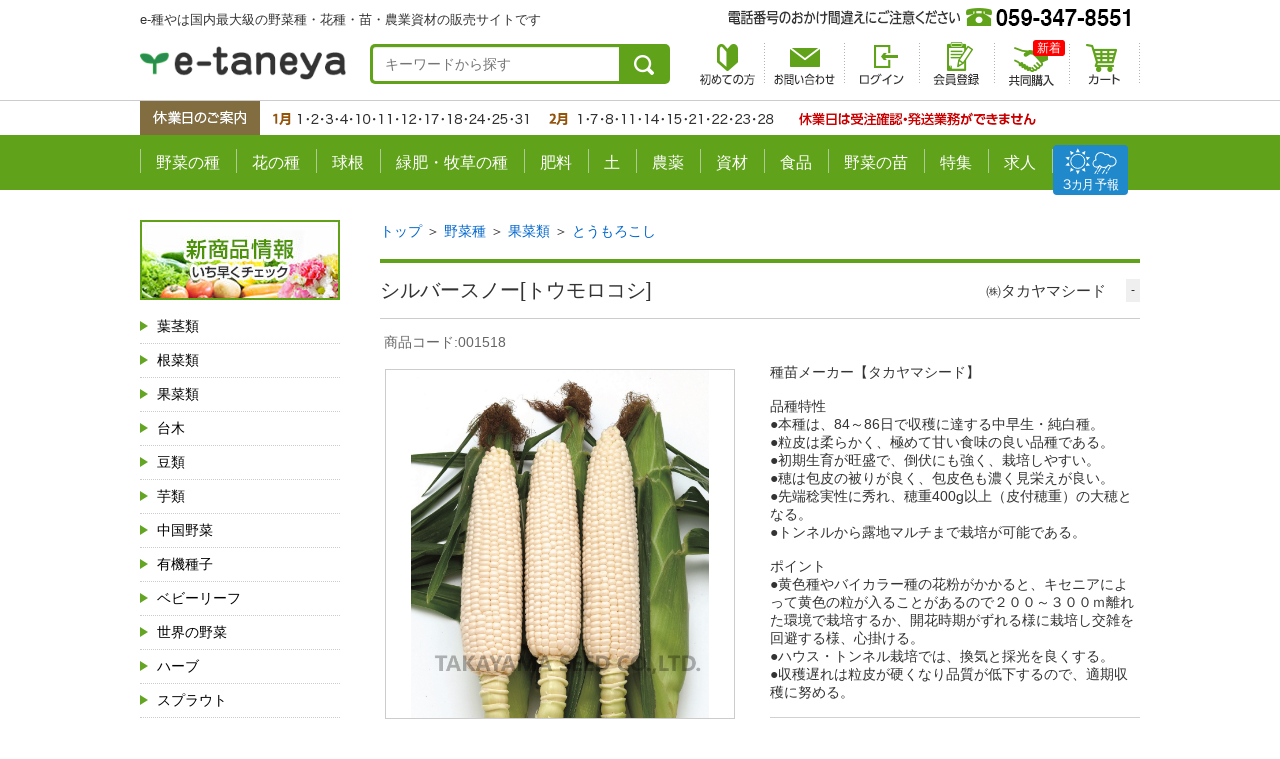

--- FILE ---
content_type: text/html; charset=UTF-8
request_url: https://www.e-taneya.com/item/001518
body_size: 36174
content:
<!DOCTYPE html>
<html prefix="og: http://ogp.me/ns#">
<head>
<meta charset="UTF-8">
<link href="/css/default_system_pc.css?v=1698113300" rel="stylesheet">
<link href="/css/default_pc.css?v=1588263498" rel="stylesheet">
<link href="/css/default_ex_pc.css?v=1600151794" rel="stylesheet">
<script src="/scripts/jquery.js?v=1588263498"></script>
<script src="/scripts/application.js?v=1588263498"></script><script type="text/javascript">
/*<![CDATA[*/
$.corekago.i18n.mergeMessages({"input_number_grater_than_zero":"1\u4ee5\u4e0a\u306e\u6570\u5024\u3092\u5165\u529b\u3057\u3066\u304f\u3060\u3055\u3044\u3002"});
/*]]>*/
</script>
<title>シルバースノー[トウモロコシ] - e-種や｜国内最大級の野菜種・花種・苗・農業資材の販売店</title>
<meta name="csrf-param" content="_csrf">
<meta name="csrf-token" content="zZnRXgVVbHor8-7sGwZHM4QsGSr1jPqBCcFsZDcTHBe94KAsZgwGKGClqoVdbRQK3hRBZ4a6sNJ9mD0xT0p0eg==">
<meta name="description" content="シルバースノー[トウモロコシ]/e-種や｜国内最大級の野菜種・花種・苗・農業資材の販売店">
<meta name="keywords" content="シルバースノー[トウモロコシ],ショッピング,e-種や｜国内最大級の野菜種・花種・苗・農業資材の販売店">
<!--[if lt IE 9]>
<script type="text/javascript" src="/assets/24d14d56/respond.min.js"></script>
<script type="text/javascript" src="/assets/24d14d56/css3-mediaqueries.js"></script>
<![endif]-->
<meta name="viewport" content="width=1060">

<link rel="apple-touch-icon" href="https://www.e-taneya.com/images/apple-touch-icon.png">
<link rel="icon" href="https://www.e-taneya.com/images/favicon.ico" type="image/x-icon">

<link rel="stylesheet" href="https://www.e-taneya.com/css/base_structure.css?1709914267" media="all">
<link rel="stylesheet" href="https://www.e-taneya.com/css/base_format.css" media="all">
<link rel="stylesheet" href="https://www.e-taneya.com/css/magnific-popup.css" media="screen">
<link rel="stylesheet" href="https://www.e-taneya.com/css/print.css" media="print">
<link rel="stylesheet" href="https://www.e-taneya.com/css/reset.css" media="all">
<link rel="stylesheet" href="https://www.e-taneya.com/css/font-awesome.min.css" media="all">

<link rel="stylesheet" href="https://www.e-taneya.com/css/magnific-popup.css" media="screen">

<script type="text/javascript" src="https://www.e-taneya.com/scripts/yuga.js" charset="utf-8"></script>
<script type="text/javascript" src="https://www.e-taneya.com/scripts/magnific-popup.js"></script>
<script type="text/javascript" src="https://www.e-taneya.com/scripts/magnific-popup-2nd.js"></script>

<!--[if lte IE 9]>
<script type="text/javascript" src="https://www.e-taneya.com/scripts/flexibility.js"></script>
<![endif]--><link rel="stylesheet" type="text/css" href="/css/button_designs_pc_secure.css?1769185964"/>
<link rel="stylesheet" type="text/css" href="/css/cssconfig_pc.css?1769185964" />
<!-- script type="application/ld+json">{"@context":"http:\/\/schema.org","@type":"Product","description":"","name":"\u30ab\u30ea\u30b3\u30ea\u30ab\u30a4\u30e9\u30f3[\u30ad\u30e3\u30d9\u30c4]","image":"https:\/\/www.e-taneya.com\/images\/items\/l\/G5g4HNZ2FdMXp86aK1lTqkcL.jpg?20190806193201","offers":{"@type":"Offer","availability":"http:\/\/schema.org\/InStock","price":0,"priceCurrency":"JPY"}}</script -->
<script type="application/ld+json">{"@context":"http:\/\/schema.org","@type":"LocalBusiness","address":{"@type":"PostalAddress","addressLocality":"\u65e5\u672c","addressRegion":"\u4e09\u91cd\u770c","streetAddress":"\u56db\u65e5\u5e02\u5e02\u6cb3\u539f\u7530\u753a1007-11"},"name":"e-\u7a2e\u3084\uff5c\u56fd\u5185\u6700\u5927\u7d1a\u306e\u91ce\u83dc\u7a2e\u30fb\u82b1\u7a2e\u30fb\u82d7\u30fb\u8fb2\u696d\u8cc7\u6750\u306e\u8ca9\u58f2\u5e97","telephone":"059-347-8551","url":"http:\/\/www.e-taneya.com\/","logo":"https:\/\/www.e-taneya.com"}</script>
</head>
<body>

<div id="wrap">

<header>
<div class="HeaderInnerBox clearfix">
<h1>e-種やは国内最大級の野菜種・花種・苗・農業資材の販売サイトです</h1>
<p class="Logo"><a href="https://www.e-taneya.com/"><img src="https://www.e-taneya.com/images/header_logo.png" alt="e-種や｜野菜種、花種と苗の三重興農社"></a></p>

<div class="HeaderSearch">
<form method="get" action="https://www.e-taneya.com/items/search">
<input id="keyword" class="SearchTxt" type="text" name="keyword" value="" placeholder="キーワードから探す">
<input class="SearchBtn" type="image" src="https://www.e-taneya.com/images/header_searchbtn.png" value="検索" name="Submit">
</form>
</div><!-- HeaderSearch -->

<ul class="HeadBtn Gyuga">
<li><img src="https://www.e-taneya.com/images/header_tel.png" alt="電話番号のおかけ間違えにご注意ください"></li>
<li class="Ope_fax"><a href="https://www.e-taneya.com/images/fax.pdf" target="_blank"><img src="https://www.e-taneya.com/images/header_btn01.png" alt="FAX用注文書"></a></li>
</ul><!-- HeadBtn -->
<ul class="HeadMenu">
<li class="Ope_beginner"><a href="https://www.e-taneya.com/site/beginner/?15875704511"><img src="https://www.e-taneya.com/images/header_ment01.png" alt="初めての方"></a></li>
<li class="Ope_inquiry"><a href="https://www.e-taneya.com/inquiry/"><img src="https://www.e-taneya.com/images/header_ment02.png" alt="お問い合わせ"></a></li>
<li class="Ope_signin"><a href="https://www.e-taneya.com/signin/"><img src="https://www.e-taneya.com/images/header_ment03.png" alt="ログイン"></a></li>

<li class="Ope_my"><a href="https://www.e-taneya.com/register/"><img src="https://www.e-taneya.com/images/header_ment07.png" alt="新規会員登録"></a></li>

<li class="Ope_kyodo newItem"><a href="https://www.e-taneya.com/kyodo/"><img src="https://www.e-taneya.com/images/header_ment08.png" alt="共同購入"></a></li>
<li class="Ope_cart"><a href="https://www.e-taneya.com/cart/"><img src="https://www.e-taneya.com/images/header_ment05.png" alt="カート"></a></li>
</ul><!-- HeadMenu -->
</div><!-- HeaderInnerBox -->

<!--3ヶ月予報-->
<div id="forecast">
<a href="https://www.e-taneya.com/site/special/yohou/yohou.pdf" target="_blank">
    <img src="https://www.e-taneya.com/images/icon_forecast.svg" alt="">
</a>
</div>
<!--3ヶ月予報-->

<p class="Yasumi"><img src="https://www.e-taneya.com/images/header_yasumi.png" alt="休業日のご案内"></p>
<!--
<p class="Kujin"><a href="https://www.e-taneya.com/site/special/recruit/index.html"><img src="https://www.e-taneya.com/images/header_kyujin.png" alt="スタッフ募集"></a></p>
-->
<!--
<p class="Add" id="headAddTopic"><a href="https://www.e-taneya.com/site/special/chSystem/index.html"><img src="https://www.e-taneya.com/images/header_oshirase.png" alt="重要なお知らせ"></a></p>
-->

<nav class="nav">
<ul class="clearfix Gyuga">
<li class="Ope_yasai"><a href="https://www.e-taneya.com/category/10.html">野菜の種</a></li>
<li class="Ope_hana"><a href="https://www.e-taneya.com/category/13.html">花の種</a></li>
<li class="Ope_kyukon"><a href="https://www.e-taneya.com/category/kyukon">球根</a></li>
<li class="Ope_bokusou"><a href="https://www.e-taneya.com/category/772.html">緑肥・牧草の種</a></li>
<li class="Ope_hiryou"><a href="https://www.e-taneya.com/category/47.html">肥料</a></li>
<li class="Ope_tsuchi"><a href="https://www.e-taneya.com/category/46.html">土</a></li>
<li class="Ope_nouyaku"><a href="https://www.e-taneya.com/category/763.html">農薬</a></li>
<li class="Ope_shizai"><a href="https://www.e-taneya.com/category/45.html">資材</a></li>
<li class="Ope_syokuhin"><a href="https://www.e-taneya.com/category/334.html">食品</a></li>
<li class="Ope_nae"><a href="https://www.e-taneya.com/category/778.html">野菜の苗</a></li>
<li class="Ope_special"><a href="https://www.e-taneya.com/special/?15875704511">特集</a></li>
<li class="Ope_recruit"><a href="https://www.e-taneya.com/site/special/recruit/index.html">求人</a></li>
<li class="Ope_recruit"><a href="https://www.e-taneya.com/site/special/yohou/yohou.pdf" target="_blank">天気</a></li>
</ul><!-- gmenu -->
</nav>
</header>
<div class="InnerTopicsBox"></div><div id="contents"><div id="sidebar"><div class="LeftContent">

<ul class="LeftBannerList">
<li class="BannerNewIten"><a href="https://www.e-taneya.com/category/new_item.html"><img src="https://www.e-taneya.com/images/left_banner01.jpg" alt="新商品情報"></a></li>
<li class="BannerPointUp"><a href="https://www.e-taneya.com/category/point_up.html"><img src="https://www.e-taneya.com/images/left_banner02.jpg" alt="ポイントアップ商品"></a></li>
<!--li class="BannerZaiko"><a href="https://www.e-taneya.com/category/771.html"><img src="https://www.e-taneya.com/images/left_banner03.jpg" alt="在庫処分特価商品"></a></li-->
<!--li class="BannerSet"><a href="https://www.e-taneya.com/category/781.html"><img src="https://www.e-taneya.com/images/left_banner04.jpg" alt="セット商品"></a></li-->
</ul><!-- LeftBannerList -->

<h2 class="TitleStyleLeft"><img src="https://www.e-taneya.com/images/icon_book.png" alt="商品ラインナップ">商品ラインナップ</h2>
<div class="LeftLineUpBox">
<a class="Vegetable" href="https://www.e-taneya.com/category/11.html">葉茎類</a>
<a class="Vegetable" href="https://www.e-taneya.com/category/39.html">根菜類</a>
<a class="Vegetable" href="https://www.e-taneya.com/category/40.html">果菜類</a>
<a class="Vegetable" href="https://www.e-taneya.com/category/399.html">台木</a>
<a class="Vegetable" href="https://www.e-taneya.com/category/42.html">豆類</a>
<a class="Vegetable" href="https://www.e-taneya.com/category/41.html">芋類</a>
<a class="Vegetable" href="https://www.e-taneya.com/category/43.html">中国野菜</a>
<a class="Vegetable" href="https://www.e-taneya.com/category/511.html">有機種子</a>
<a class="Vegetable" href="https://www.e-taneya.com/category/361.html">ベビーリーフ</a>
<a class="Vegetable" href="https://www.e-taneya.com/category/868.html">世界の野菜</a>
<a class="Vegetable" href="https://www.e-taneya.com/category/101.html">ハーブ</a>
<a class="Vegetable" href="https://www.e-taneya.com/category/51.html">スプラウト</a>
<a class="Vegetable" href="https://www.e-taneya.com/category/87.html">にんにく</a>
<a class="Vegetable" href="https://www.e-taneya.com/category/360.html">きのこ菌</a>
<a class="Vegetable" href="https://www.e-taneya.com/category/772.html">緑肥・牧草</a>
<a class="Vegetable" href="https://www.e-taneya.com/category/44.html">その他種子</a>
<a class="Flower" href="https://www.e-taneya.com/category/13.html">花の種</a>
<a class="Kyukon" href="https://www.e-taneya.com/category/kyukon">球根</a>
<a class="Other" href="https://www.e-taneya.com/category/778.html">野菜（苗）</a>
<a class="Other" href="https://www.e-taneya.com/category/45.html">資材</a>
<a class="Other" href="https://www.e-taneya.com/category/491.html">青果・出荷用資材</a>
<a class="Other" href="https://www.e-taneya.com/category/46.html">土</a>
<a class="Other" href="https://www.e-taneya.com/category/47.html">肥料</a>
<a class="Other" href="https://www.e-taneya.com/category/763.html">農薬</a>
<a class="Food" href="https://www.e-taneya.com/category/334.html">食品</a>
<!--
<a class="Other02" href="https://www.e-taneya.com/category/49.html">その他商品</a>
-->
</div><!-- LeftLineUpBox -->

<h2 class="TitleStyleLeft"><img src="https://www.e-taneya.com/images/icon_jyouro.gif" alt="まく季節から探す">まく季節から探す</h2>
<dl class="LeftColorMenu SpringColor">
<dt><a href="https://www.e-taneya.com/category/408.html">春にまく</a></dt>
<dd>
<a href="https://www.e-taneya.com/category/412.html">温暖地</a>
<a href="https://www.e-taneya.com/category/417.html">寒冷地</a>
<a href="https://www.e-taneya.com/category/416.html">一般地</a>
</dd>
</dl><!-- LeftColorMenu -->

<dl class="LeftColorMenu SummerColor">
<dt><a href="https://www.e-taneya.com/category/409.html">夏にまく</a></dt>
<dd>
<a href="https://www.e-taneya.com/category/413.html">温暖地</a>
<a href="https://www.e-taneya.com/category/419.html">寒冷地</a>
<a href="https://www.e-taneya.com/category/418.html">一般地</a>
</dd>
</dl><!-- LeftColorMenu -->

<dl class="LeftColorMenu AutumnColor">
<dt><a href="https://www.e-taneya.com/category/410.html">秋にまく</a></dt>
<dd>
<a href="https://www.e-taneya.com/category/414.html">温暖地</a>
<a href="https://www.e-taneya.com/category/421.html">寒冷地</a>
<a href="https://www.e-taneya.com/category/420.html">一般地</a>
</dd>
</dl><!-- LeftColorMenu -->

<dl class="LeftColorMenu WinterColor">
<dt><a href="https://www.e-taneya.com/category/411.html">冬にまく</a></dt>
<dd>
<a href="https://www.e-taneya.com/category/415.html">温暖地</a>
<a href="https://www.e-taneya.com/category/423.html">寒冷地</a>
<a href="https://www.e-taneya.com/category/422.html">一般地</a>
</dd>
</dl><!-- LeftColorMenu -->

<h2 class="TitleStyleLeft"><img src="https://www.e-taneya.com/images/icon_inaho.gif" alt="収穫する季節から探す">収穫する季節から探す</h2>
<dl class="LeftColorMenu SpringColor">
<dt><a href="https://www.e-taneya.com/category/827.html">春に収穫する</a></dt>
<dd>
<a href="https://www.e-taneya.com/category/831.html">温暖地</a>
<a href="https://www.e-taneya.com/category/833.html">寒冷地</a>
<a href="https://www.e-taneya.com/category/832.html">一般地</a>
</dd>
</dl><!-- LeftColorMenu -->

<dl class="LeftColorMenu SummerColor">
<dt><a href="https://www.e-taneya.com/category/828.html">夏に収穫する</a></dt>
<dd>
<a href="https://www.e-taneya.com/category/834.html">温暖地</a>
<a href="https://www.e-taneya.com/category/836.html">寒冷地</a>
<a href="https://www.e-taneya.com/category/835.html">一般地</a>
</dd>
</dl><!-- LeftColorMenu -->

<dl class="LeftColorMenu AutumnColor">
<dt><a href="https://www.e-taneya.com/category/829.html">秋に収穫する</a></dt>
<dd>
<a href="https://www.e-taneya.com/category/837.html">温暖地</a>
<a href="https://www.e-taneya.com/category/839.html">寒冷地</a>
<a href="https://www.e-taneya.com/category/838.html">一般地</a>
</dd>
</dl><!-- LeftColorMenu -->

<dl class="LeftColorMenu WinterColor">
<dt><a href="https://www.e-taneya.com/category/830.html">冬に収穫する</a></dt>
<dd>
<a href="https://www.e-taneya.com/category/840.html">温暖地</a>
<a href="https://www.e-taneya.com/category/842.html">寒冷地</a>
<a href="https://www.e-taneya.com/category/841.html">一般地</a>
</dd>
</dl><!-- LeftColorMenu -->

<!--h2 class="TitleStyleLeft02"><img src="https://www.e-taneya.com/images/icon_jyouro.gif" alt="花の種を用途で探す">花の種を用途で探す</h2>
<ul class="LeftFlowerList">
<li><a href="https://www.e-taneya.com/category/487.html">景観におすすめ</a></li>
<li><a href="https://www.e-taneya.com/category/489.html">花壇におすすめ</a></li>
<li><a href="https://www.e-taneya.com/category/488.html">切り花におすすめ</a></li>
</ul--><!-- LeftFlowerList -->

<ul class="LeftBannerList marT20">
<li class="BannerBlog"><a href="https://www.e-taneya.net/blog/"><img src="https://www.e-taneya.com/images/left_banner05.jpg" alt="ブログ"></a></li>
</ul><!-- LeftBannerList -->
	
</div><!-- LeftContent --></div><div id="main"><!-- main content --><script type="application/json" id="json-data">
{"001518A1":{"sku_id":4290,"price":"385","stock":-1},"001518A2":{"sku_id":4289,"price":"968","stock":-1},"001518A3":{"sku_id":4288,"price":"8,360","stock":-1}}</script>
<!-- パンくず（1カテゴリタイプ） --><div class="breadcrumbs" itemscope="" itemtype="http://schema.org/BreadcrumbList">
<span itemprop="itemListElement" itemscope="" itemtype="http://schema.org/ListItem"><a itemprop="item" href="https://www.e-taneya.com/"><span itemprop="name">トップ</span></a><meta itemprop="position" content="1"></span>
 ＞ 
<span itemprop="itemListElement" itemscope="" itemtype="http://schema.org/ListItem">
    <a itemprop="item" href="https://www.e-taneya.com/category/10.html">
        <span itemprop="name">野菜種</span>
    </a>
    <meta itemprop="position" content="2">
</span>
 ＞ 
<span itemprop="itemListElement" itemscope="" itemtype="http://schema.org/ListItem">
    <a itemprop="item" href="https://www.e-taneya.com/category/40.html">
        <span itemprop="name">果菜類</span>
    </a>
    <meta itemprop="position" content="3">
</span>
 ＞ 
<span itemprop="itemListElement" itemscope="" itemtype="http://schema.org/ListItem">
    <a itemprop="item" href="https://www.e-taneya.com/category/85.html">
        <span itemprop="name">とうもろこし</span>
    </a>
    <meta itemprop="position" content="4">
</span>
</div>

<div id="itemtemplate">
<div id="item">
  <!-- ブロック -->
  <div class="line clearfix">
    <div class="spec">
    <h1>
    <div class="goodsName">
    <span><!-- 目玉商品表示 --></span><!-- 商品名 -->シルバースノー[トウモロコシ]
    </div><!--goodsName-->
    <div class="makerData">
        <p class="makerName"><span>㈱タカヤマシード</span></p>
        <p class="supplierCd">-</p>
    </div><!--makerData-->
    </h1>
    <p class="code">商品コード:<!-- 商品コード -->001518</p>
    <div class="icons"><!-- 商品アイコン --></div>
    </div>
    <!-- ブロック左 -->
    <div class="left">
      <div class="image">
        <div class="img_main">
          <div class="frame">
            <!-- メイン画像 --><div class="main_image_area">
    <div id="main-image" class="main_image">
<img class="main-image" src="/images/items/C9p6ExWH42tzYcT8l3DrLy51.jpg?20200501011942" alt="" data-original="/images/items/C9p6ExWH42tzYcT8l3DrLy51.jpg?20200501011942" data-name="C9p6ExWH42tzYcT8l3DrLy51.jpg" itemprop="image">    </div>
</div>

          </div>
        </div>
      </div>
      <div class="image_thu">
				<!-- サブ商品画像一覧 --><dl class="color">
    <dt>アイテムイメージ</dt>
    <dd>
        <a class="image_thus" data-name="C9p6ExWH42tzYcT8l3DrLy51.jpg" data-original="/images/items/C9p6ExWH42tzYcT8l3DrLy51.jpg?20200501011942" style="">
            <img src="/images/items/C9p6ExWH42tzYcT8l3DrLy51.jpg?20200501011942"></a>
        <p></p>
    </dd>
    <dd>
        <a class="image_thus" data-name="5R32IESyPk70jN4H6dFcsLa9.jpg" data-original="/images/items/5R32IESyPk70jN4H6dFcsLa9.jpg?20200501011941" style="">
            <img src="/images/items/5R32IESyPk70jN4H6dFcsLa9.jpg?20200501011941"></a>
        <p></p>
    </dd>
</dl>

        <!-- SKU商品画像一覧 -->
      </div>
    </div>
    <!-- /ブロック左 -->
    <!-- ブロック右 -->
    <div class="right ItemTxtarea">
      <div class="information MagPopArea">
          <!-- 商品説明１ -->
          <!-- 商品説明３ -->種苗メーカー【タカヤマシード】<br>
<br>
品種特性<br>
●本種は、84～86日で収穫に達する中早生・純白種。<br>
●粒皮は柔らかく、極めて甘い食味の良い品種である。<br>
●初期生育が旺盛で、倒伏にも強く、栽培しやすい。<br>
●穂は包皮の被りが良く、包皮色も濃く見栄えが良い。<br>
●先端稔実性に秀れ、穂重400g以上（皮付穂重）の大穂となる。<br>
●トンネルから露地マルチまで栽培が可能である。<br>
<br>
ポイント<br>
●黄色種やバイカラー種の花粉がかかると、キセニアによって黄色の粒が入ることがあるので２００～３００ｍ離れた環境で栽培するか、開花時期がずれる様に栽培し交雑を回避する様、心掛ける。　<br>
●ハウス・トンネル栽培では、換気と採光を良くする。<br>
●収穫遅れは粒皮が硬くなり品質が低下するので、適期収穫に努める。<br>


          <!-- 商品説明２ -->
      </div>
      <div class="spec">
      <!-- 期間限定商品表示 -->
        <div class="price">
          <!-- 商品価格 --><div class="nomal_price">
    <span class="price_title">販売価格</span>
    <span class="tax">(税込)</span>
    <span class="price">
        385        円
    </span>
</div>

          <!-- 商品ポイント -->
          <!-- おまとめ価格一覧 -->
          <!-- 個別送料 -->
          <!-- その他手数料 -->
        </div>
        <div class="clear"></div>
        <!-- カートボタン --><div class="cart-area">

<form class="cart-form" action="/item/001518" method="post">
<input type="hidden" name="_csrf" value="zZnRXgVVbHor8-7sGwZHM4QsGSr1jPqBCcFsZDcTHBe94KAsZgwGKGClqoVdbRQK3hRBZ4a6sNJ9mD0xT0p0eg==">
    <input id="cart_form_item_id" type="hidden" value="1518" name="product_id">
    <input id="cart_form_item_code" type="hidden" value="001518" name="product_code" >

                <div class="choice control-group">
        <div class="control-label">商品規格/税別価格</div>
        <div class="controls">
            <span id="choices_0">
            <input type="radio" id="choice_0_0" name="choices[0]" value="A1" checked><label for="choice_0_0">小袋 350円(税別)</label><br><input type="radio" id="choice_0_1" name="choices[0]" value="A2"><label for="choice_0_1">200粒 880円(税別)</label><br><input type="radio" id="choice_0_2" name="choices[0]" value="A3"><label for="choice_0_2">2000粒 7600円(税別)</label>            </span>
        </div>
    </div>
            
    <div class="row" id="cart-row">
        <dl>
            <dt id="sku_text" class="sku2">
                            <div class="stock ok"></div>
                            </dt>
            <dd id="cart_submit_btn" class="btn">
                            <input class="btn normal-purchase-btn" data-active="false" name="normal" type="submit" value="カートに入れる">
                        </dd>
            <dd class="sales_unit">
                        </dd>
                        <dd id="cart_quantity_field" class="articles" url="/item/001518">
                <input id="quantity" name="quantity" data-is-ga="false" class="quantity input-mini js-customSpinner" maxlength="4" min="1" max="9999" type="number" value="1" pattern="^[0-9]+$" onfocus="this.select()">
                <span class="unit"></span>
            </dd>
                        <dd class="purchase_limit">
            </dd>
        </dl>
    </div>
    <div class="errorMessage">
            </div>
</form></div>

        <div class="clear"></div>
        <div class="returned"><a href="https://www.e-taneya.com/site/guide/#PageLink03">返品についてはこちら</a></div>
      <div class="social">
          <!-- FB --><div style="float:left;" class="item_fb"><!-- ソーシャル フェイスブック --><div style="float:left;" class="item_fb">
<!-- ソーシャル フェイスブック -->
<div id="fb-root"></div>
<script async defer crossorigin="anonymous" src="https://connect.facebook.net/ja_JP/sdk.js#xfbml=1&version=v6.0"></script>
<div class="fb-like" data-href="https://www.e-taneya.com/item/001518" data-width="400" data-layout="button_count" data-action="like" data-size="small" data-share="false"></div>
</div></div>
          <!-- g+ --><div style="float:left;" class="item_plus"><!-- ソーシャル Google+ --></div>
          <!-- Twitter --><div style="float:left;" class="item_twitter"><!-- ソーシャル Twitter --><div style="float:left;" class="item_twitter">
<!-- ソーシャル Twitter -->
<a href="https://twitter.com/share" class="twitter-share-button" data-url="https://www.e-taneya.com/item/001518" data-lang="ja">ツイート</a>
<script>
!function(d,s,id){var js,fjs=d.getElementsByTagName(s)[0],p=/^http:/.test(d.location)?'http':'https';if(!d.getElementById(id)){js=d.createElement(s);js.id=id;js.src=p+'://platform.twitter.com/widgets.js';fjs.parentNode.insertBefore(js,fjs);}}(document, 'script', 'twitter-wjs');
</script>
</div></div>
          <div class="clear"></div>
          <!-- トラストマーク表示 -->
        </div>
        <!-- 選択コンテンツ表示(レビュー・お気に入り追加・お問い合わせ・QRコード) --><div class="option-contents">
    <div class="favorites_btn">
        <a href="/my/favorite/add?id=1518" data-action="add">お気に入り追加</a>    </div>
    <div class="inquiry-links">
        <a rel="nofollow" href="/inquiry/??id=1518">商品について問い合わせる</a>
    </div>
</div>
      </div>
    </div>
    <!-- /ブロック右 -->
  </div>
  
 <div class="ItemPageTxtBox MagPopArea">
          <!-- 商品説明４ -->
</div>
	<div class="BirthKanrenItem ItemDetailBirthKanren">
	 <!-- 商品説明5 -->
	</div><!-- BirthKanrenItem -->
  <!-- /ブロック -->
</div>
</div>



<!-- パンくず（複数カテゴリタイプ） --><!--p class="breadcrumb">##categoryBreadCrumb##</p-->

<!-- レコメンド商品表示 --><!-- // main content --><div class="BirthKanrenItem CommonBttomBirthKanren">

</div></div></div><footer id="footer">
<div class="FooterInnerBox">
<div class="FooterHeadBox FlexBoxB">
<p><img src="https://www.e-taneya.com/images/footer_logo.png" alt="e-種や"></p>
<p><img src="https://www.e-taneya.com/images/footer_tel.png" alt="059-347-8551（受付時間／9:00〜18:00）" usemap="#Map2">
<map name="Map2"><area shape="rect" coords="451,0,566,27" href="https://www.e-taneya.com/images/fax.pdf" target="_blank"></map></p>
</div><!-- FooterHeadBox -->

<div class="FlexBoxB">
<div class="FootCommonBox FootShopInfo">
<h2>SHOPインフォメーション</h2>
<div class="FlexBoxL">
<ul>
<li><a href="https://www.e-taneya.com/site/beginner/?15875704511">初めての方</a></li>
<li><a href="https://www.e-taneya.com/site/guide/?15875704511">ご利用ガイド</a></li>
<li><a href="https://www.e-taneya.com/site/order/?15875704511">ご注文の流れ</a></li>
<li><a href="https://www.e-taneya.com/site/shiharai/?15875704511">お支払について</a></li>
</ul>
<ul>
<li><a href="https://www.e-taneya.com/site/haisou/?15875704511">配送方法と送料</a></li>
<li><a href="https://www.e-taneya.com/site/cart/?15875704511">カートの使い方</a></li>
<li><a href="https://www.e-taneya.com/faq/?15875704511">よくあるご質問</a></li>
<li><a href="https://www.e-taneya.com/site/company/?15875704511">会社概要・ごあいさつ</a></li>
</ul>
<ul>
<li><a href="https://www.e-taneya.net/order-nae/">苗のお問い合わせ</a></li>
<li><a href="https://www.e-taneya.com/site/law/?15875704511">特定商取引法に基づく表記</a></li>
<li><a href="https://www.e-taneya.com/site/guide/?15875704511#PageLink02">ポイントシステムについて</a></li>
<li><a href="https://www.e-taneya.com/site/beginner/?15875704511#PageLink02">ご注文前に必ずお読みください</a></li>
</ul>
<ul>
<li><a href="https://www.e-taneya.net/info.php" class="external" target="_blank">三重興農社の想い</a></li>
<li><a href="https://www.e-taneya.net/history.php" class="external" target="_blank">三重興農社の歩み</a></li>
<li><a href="https://www.e-taneya.com/site/special/chSystem/index.html" class="external" target="_blank">サイトリニューアルに伴う<br>お客様へのお願い(2020.4)</a></li>
</ul>
</div><!-- FlexBoxL -->
</div><!-- FootCommonBox -->

<div class="FootCommonBox FootMame">
<h2>まめ知識コーナー</h2>
<ul>
<li><a href="http://www.e-taneya.net/blog/category/comingsoon/">発売前の研究中のタネの紹介</a></li>
<li><a href="https://www.e-taneya.com/site/tokushu/minichishiki-b_no_.html">農業・園芸まめ知識バックナンバー</a></li>
<li><a href="https://www.e-taneya.com/site/tokushu/b_no_.html">お野菜今がいい時期バックナンバー</a></li>
</ul>
</div><!-- FootCommonBox -->
</div><!-- FlexBoxM -->

<div class="FootCommonBox FlexBoxB">
<div class="FootCommonBoxInner">
<h2>お支払方法</h2>
<img src="https://www.e-taneya.com/site/images/bnr_pay-card.gif" alt="クレジットカード" usemap="#Map">
<map name="Map">
<area shape="rect" coords="0,0,36,42" href="http://www.jcb.co.jp" target="_blank">
<area shape="rect" coords="37,0,86,42" href="http://www.visa.co.jp/index.shtml" target="_blank">
<area shape="rect" coords="87,0,142,42" href="http://www.mastercard.co.jp/" target="_blank">
<area shape="rect" coords="143,0,184,42" href="https://www.americanexpress.com/japan/" target="_blank">
<area shape="rect" coords="184,0,280,42" href="https://www.diners.co.jp/ja/index.html" target="_blank">
</map>
<p>以下のお支払い方法がお選び頂けます。</p>
<ul class="ListDisc">
<li>クレジットカード</li>
<li>代金引換</li>
<li>銀行振込（三菱UFJ・ゆうちょ）※先払いになります</li>
<li>コンビニ後払い</li>
<li>NP掛け払い ※法人・官公庁・個人事業主様のみとなります。</li>
</ul>
<p><span style="color:red">クレジットカード不正利用防止を強化し、より安全なショッピングをお楽しみいただけるよう、クレジットカード決済時における「本人認証サービス（3Dセキュア2.0）」を導入しています。</span></p>
<p><a href="https://www.e-taneya.com/site/shiharai/?15875704511#PageLink02">お支払い方法の詳細はこちら</a></p>

<h2>ご注文商品の取消・返品・交換について</h2>
<p>【取消】会員の方は、ご注文確認前であれば、マイページより取消可能です。（ログイン後のご注文に限ります）<br>
会員の方以外は別途メール・お電話でご連絡ください。<br>
【返品・交換】基本的にお客様の御都合による返品・交換はお断りさせて頂いておりますが、万一商品に不備などがあった場合につきご返品・交換とさせていただきます。商品到着後、3日以内にご連絡くださいませ。弊社よりご返品・交換についてのご連絡をさせて頂きます。</p>
<p><a href="https://www.e-taneya.com/site/guide/?15875704511#PageLink03">返品・返却の詳細はこちら</a></p>
</div><!-- FootCommonBoxInner -->

<div class="FootCommonBoxInner">
<h2>配送方法と送料について</h2>
<p>配送料金は下記のように4つの場合に分かれますのでご注意ください。</p>
<ul class="ListDisc">
<li>自動車便</li>
<li>4種便（郵送）</li>
<li>レターパックプラス</li>
<li>ネコポス</li>
</ul>
<p><a href="https://www.e-taneya.com/site/haisou/?15875704511">送料の詳細はこちら</a></p>

<h2>個人情報の取り扱いについて</h2>
<p>個人情報（特定の個人を識別できるもの）を取り扱う際に、個人情報の保護に関する法律をはじめ個人情報保護に関する諸法令、および主務大臣のガイドラインに定められた義務、並びに本ポリシーを遵守します。</p>
<p><a href="https://www.e-taneya.com/site/privacy/?15875704511">個人情報保護方針の詳細はこちら</a></p>

<h2>公共機関および学校法人のお客様</h2>
<p>
学校・公共機関さまのお取引につきましては後払い決済にもご対応させていただきます。
ショッピングカートとは別にご対応させて頂きます。 
各公共機関・学校法人様によって、書式およびお取引方法が異なると思いますので、是非ご相談くださいませ。
</p>
<p><span style="color:red">通販サイトから手続きなく請求書で掛け払いできるNP掛け払いもご利用いただけます。</span></p>
<p><a href="https://www.e-taneya.com/site/shiharai/?15875704511#npkkbr-read">詳細はこちら</a></p>
</div><!-- FootCommonBoxInner -->

<div class="FootCommonBoxInner">
<h2>配送・納期について</h2>
<p>実店舗と商品在庫を共有しておりますので、在庫があるものについては準備をさせて頂きますが、在庫の無いものについては各メーカーより取寄せとなりますので、準備が出来るのは通常２日後〜７日後となります。詳しくはご注文を頂いた後の確認メールにてご連絡をさせて頂きます。また、種子や苗については播種時期や植付時期などによりご用意が出来る期間があります。期間外でのご注文については、ご希望に添えない事がありますので、その場合も別途ご連絡をさせて頂きます。<br>
なお、一部商品のお取り寄せが発生した場合、在庫商品の先行出荷をご希望されますと、 複数の出荷となるため出荷ごとに送料のご負担をお願いしております。予めご了承くださいませ。</p>
<p><a href="https://www.e-taneya.com/site/beginner/?15875704511#PageLink04">商品の出荷についての詳細はこちら</a></p>

<h2>お問い合わせ</h2>
<p>株式会社 三重興農社<br>
〒510-0874<br>
三重県四日市市河原田町1007-11<br>
TEL 059-347-8551 FAX 059-347-8552<br>
※電話番号のお掛け間違いにご注意ください。<br>
担当：浜地<br>
<a href="mailto:info@e-taneya.net">info@e-taneya.net</a></p>
<p><a href="https://www.e-taneya.com/inquiry/">お問い合わせはこちら</a></p>
<img src="https://www.e-taneya.com/images/footer_info02.png" alt="一般社団法人 日本種苗協会 会員番号24-018号">
</div><!-- FootCommonBoxInner -->

</div><!-- FootCommonBox -->

</div><!-- FooterInnerBox -->
<p class="Copy">copyright (C) 株式会社 三重興農社 All right reserved.</p>
</footer>

</div><!-- wrap -->
<!-- Global site tag (gtag.js) - Google Analytics -->
<script async src="https://www.googletagmanager.com/gtag/js?id=UA-137351765-1"></script>
<script>
  window.dataLayer = window.dataLayer || [];
  function gtag(){dataLayer.push(arguments);}
  gtag('js', new Date());

  gtag('config', 'UA-137351765-1');
</script>    
    
<script async src="https://www.googletagmanager.com/gtag/js?id=UA-20153458-1"></script>
<script>
  window.dataLayer = window.dataLayer || [];
  function gtag(){dataLayer.push(arguments);}
  gtag('js', new Date());

  gtag('config', 'UA-20153458-1');
</script>


<script>var thus_clicked = false;
function changeMainImage(el) {
    $(".image_thus").removeClass("active").removeAttr("style");
    el.addClass("active").css("border-color","#555");
    $("#main-image > img").attr({
        "data-original": el.attr("data-original"),
        "data-name": el.attr("data-name"),
        "src": el.attr("data-original"),
    });
}
$(".image_thus").on({
    "click": function() {
        thus_clicked = true;
        changeMainImage($(this));
    },
    "mouseover": function() {
        if (!thus_clicked) {
            changeMainImage($(this));
        }
    }
});
$(".controls input:radio").on("change", function() {
    $(".errorMessage").text("");

    var elem = document.getElementById("json-data");
    var data = JSON.parse(elem.textContent);

    var code = $("input[name='product_code']").val();
    var choice0 = $("input[name='choices[0]']:checked").val();
    var choice1 = $("input[name='choices[1]']:checked").val();
    if (typeof choice0 !== "undefined") {
        code += choice0;
        if (typeof choice1 !== "undefined") {
            code += choice1;
        }
    }

    if (data[code]) {
        $(".nomal_price .price").text(data[code].price + "円");

        var stock = data[code].stock;
        switch (stock) {
        case -1:
            $(".normal-purchase-btn").show();
            $("#sku_text").html('<div class="stock ok"></div>');
            break;
        case 0:
            $(".normal-purchase-btn").hide();
            $("#sku_text").html('<div class="no_stock">在庫がありません。</div>');
            break;
        default:
            $(".normal-purchase-btn").show();
            $("#sku_text").html('<div class="alert_stock">残り'+stock+'点</div>');
            break;
        }
    } else {
        $(".normal-purchase-btn").hide();
        $("#sku_text").html('<div class="no_stock">取り扱いがありません。</div>');
    }
});
$(".cart-form").submit(function(e) {
    return $(".normal-purchase-btn").is(':visible');
});</script></body>
</html>


--- FILE ---
content_type: text/css
request_url: https://www.e-taneya.com/css/cssconfig_pc.css?1769185964
body_size: 86
content:
#category .itemlist .item .price,#category .itemlist .item .tax_label{display:none}#category .itemlist .item .price,#category .itemlist .item .tax_label{display:none}

--- FILE ---
content_type: application/javascript
request_url: https://www.e-taneya.com/scripts/magnific-popup-2nd.js
body_size: 4095
content:
$(document).ready(function() {
$('.MagPopArea .magpop').magnificPopup({type: 'image',mainClass: 'my-mfp-zoom-in mfp-img-mobile',closeOnContentClick: true,fixedContentPos: false,
mage: {verticalFit: true,titleSrc: function(item) {return item.el.attr('title') ;}}});
});

// グループが複数必要な場合は、このグループごと増やすし、MagpopPhotoGの後は2、3と増やす。10が限界
$(document).ready(function() {
$('.MagpopPhotoG').magnificPopup({
delegate: 'a',type: 'image',tLoading: 'Loading image #%curr%...',mainClass: 'mfp-fade my-mfp-zoom-in mfp-img-mobile',
gallery: {enabled: true,navigateByImgClick: true,preload: [0,1] },
image: {tError: '<span class="ErrorText"><a href="%url%">%curr%つ目の画像</a> がロードできませんでした。</span>',titleSrc: function(item) {return item.el.attr('title') ;}}});
});
// グループここまで

// グループここから
$(document).ready(function() {
$('.MagpopPhotoG2').magnificPopup({
delegate: 'a',type: 'image',tLoading: 'Loading image #%curr%...',mainClass: 'mfp-fade my-mfp-zoom-in mfp-img-mobile',
gallery: {enabled: true,navigateByImgClick: true,preload: [0,1] },
image: {tError: '<span class="ErrorText"><a href="%url%">%curr%つ目の画像</a> がロードできませんでした。</span>',titleSrc: function(item) {return item.el.attr('title') ;}}});
});
// グループここまで

// グループここから
$(document).ready(function() {
$('.MagpopPhotoG3').magnificPopup({
delegate: 'a',type: 'image',tLoading: 'Loading image #%curr%...',mainClass: 'mfp-fade my-mfp-zoom-in mfp-img-mobile',
gallery: {enabled: true,navigateByImgClick: true,preload: [0,1] },
image: {tError: '<span class="ErrorText"><a href="%url%">%curr%つ目の画像</a> がロードできませんでした。</span>',titleSrc: function(item) {return item.el.attr('title') ;}}});
});
// グループここまで

// グループここから
$(document).ready(function() {
$('.MagpopPhotoG4').magnificPopup({
delegate: 'a',type: 'image',tLoading: 'Loading image #%curr%...',mainClass: 'mfp-fade my-mfp-zoom-in mfp-img-mobile',
gallery: {enabled: true,navigateByImgClick: true,preload: [0,1] },
image: {tError: '<span class="ErrorText"><a href="%url%">%curr%つ目の画像</a> がロードできませんでした。</span>',titleSrc: function(item) {return item.el.attr('title') ;}}});
});
// グループここまで

// グループここから
$(document).ready(function() {
$('.MagpopPhotoG5').magnificPopup({
delegate: 'a',type: 'image',tLoading: 'Loading image #%curr%...',mainClass: 'mfp-fade my-mfp-zoom-in mfp-img-mobile',
gallery: {enabled: true,navigateByImgClick: true,preload: [0,1] },
image: {tError: '<span class="ErrorText"><a href="%url%">%curr%つ目の画像</a> がロードできませんでした。</span>',titleSrc: function(item) {return item.el.attr('title') ;}}});
});
// グループここまで


$('.MagpopIfreamG').magnificPopup({
delegate: 'a',type: 'iframe',removalDelay: 300,mainClass: 'my-mfp-zoom-in',
iframe: {
markup: '<div class="mfp-iframe-scaler">'+
'<div class="mfp-close"></div>'+
'<iframe class="mfp-iframe" frameborder="0" allowfullscreen></iframe>'+
'<div class="mfp-title">&nbsp;</div>'+
'</div>'
},
gallery: {enabled:true},
callbacks: {markupParse: function(template, values, item) {values.title = item.el.attr('title');}},
disableOn: function() {if( $(window).width() < 480 ) {return false;} return true;}});
	
$(document).ready(function() {
$('.MagpopIfream').magnificPopup({
type: 'iframe',
iframe: {
markup: '<div class="mfp-iframe-scaler">'+
'<div class="mfp-close"></div>'+
'<iframe class="mfp-iframe" frameborder="0" allowfullscreen></iframe>'+
'<div class="mfp-title">&nbsp;</div>'+
'</div>'
},
callbacks: {markupParse: function(template, values, item) {values.title = item.el.attr('title');}},
removalDelay: 300,mainClass: 'my-mfp-zoom-in',preloader: false});
});


$(document).ready(function() {
$('.MagpopHtmlTop').magnificPopup({
type: 'ajax',alignTop: true,overflowY: 'scroll' ,removalDelay: 300,mainClass: 'my-mfp-zoom-in'});

$('.MagpopHtml').magnificPopup({type: 'ajax',removalDelay: 300,mainClass: 'my-mfp-zoom-in'});
});
